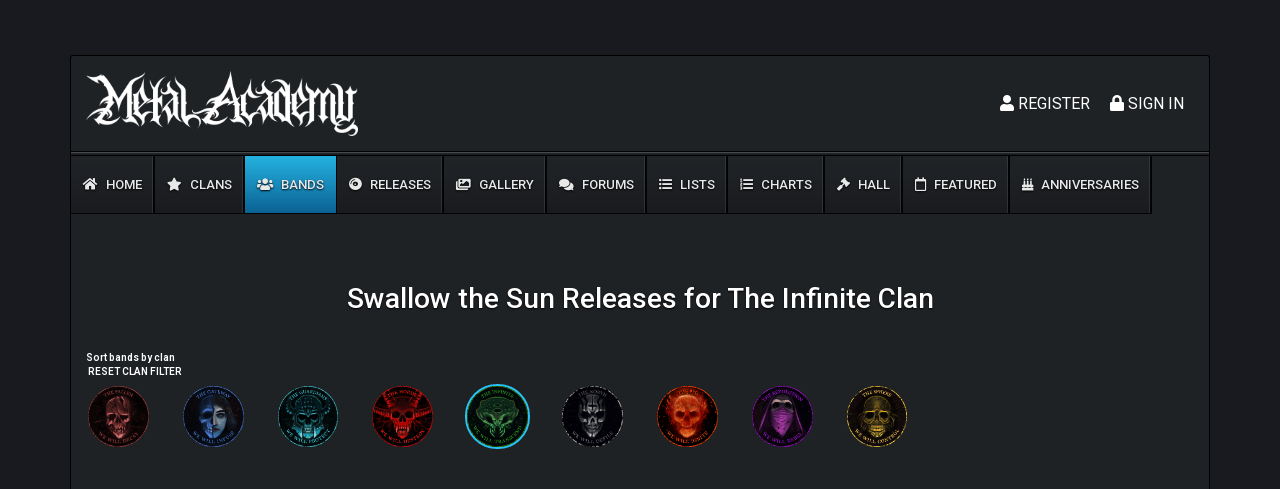

--- FILE ---
content_type: text/html; charset=UTF-8
request_url: https://metal.academy/bands/512?clan_id=5
body_size: 2558
content:
<!DOCTYPE html>
<html lang="en">
<head>
    <meta charset="utf-8">
    <meta name="viewport" content="width=device-width, initial-scale=1">
    <!-- CSRF Token -->
    <meta name="csrf-token" content="AHLrkEqFAQ4sAHPZnd31Spo9DnOcrAJYRbG4eTi3">
            <title>Swallow the Sun Releases for The Infinite Clan | Metal Academy</title>
        <!-- Icons -->
    <link rel="icon" href="https://metal.academy/assets/favicon.ico" type="image/x-icon">
    <!-- Styles -->
    <link rel="stylesheet" href="https://use.fontawesome.com/releases/v5.6.1/css/all.css" integrity="sha384-gfdkjb5BdAXd+lj+gudLWI+BXq4IuLW5IT+brZEZsLFm++aCMlF1V92rMkPaX4PP" crossorigin="anonymous">
        <link href="/css/main.css?id=24e29f2b6804b2b6207f" rel="stylesheet">
    <!-- Global site tag (gtag.js) - Google Analytics -->
    <script async src="https://www.googletagmanager.com/gtag/js?id=UA-139986757-1"></script>
    <script>
        window.dataLayer = window.dataLayer || [];
        function gtag(){dataLayer.push(arguments);}
        gtag('js', new Date());

        gtag('config', 'UA-139986757-1');
    </script>
</head>
<body>
    <header class="header">
        <div class="container content-bg">
            <div class="header__top-nav">
                <div class="row">
                    <div class="col-12 col-md-6">
                        <div class="top-nav__logo"><a href="https://metal.academy"><img src="https://metal.academy/assets/logos/logo-1-white.png" alt="Metal Academy"></a></div>
                        <!-- /.top-nav__logo -->
                    </div>
                    <!-- /.col-12 col-md-6 -->
                    <div class="col-12 col-md-6">
                        <div class="top-nav__user">
                                                            <div class="top-nav__user-signup">
                                    <ul class="d-flex flex-row-reverse">
                                        <li class="user-signup__register"><a href="https://metal.academy/login"><i class="fas fa-lock"></i> Sign In</a></li>
                                        <li class="user-signup__login"><a href="https://metal.academy/register"><i class="fas fa-user"></i> Register</a></li>
                                    </ul>
                                    <!-- /.d-flex flex-row-reverse -->
                                </div>
                                <!-- /.top-nav__user-signup -->
                                                    </div>
                        <!-- /.top-nav__user -->
                    </div>
                    <!-- /.col-12 col-md-6 -->
                </div>
                <!-- /.row -->
            </div>
            <!-- /.header__top-nav -->
            <div class="top-nav-divider"></div>
            <!-- /.top-nav-divider -->
            <div class="header__main-menu">
                <div class="mobile-activator"><i class="fas fa-bars"></i></div>
                <ul>
                    <li ><a href="https://metal.academy"><i class="fas fa-home"></i> Home</a></li>
                    <li ><a href="https://metal.academy/clans"><i class="fas fa-star"></i> Clans</a></li>
                    <li  class="active" ><a href="https://metal.academy/bands"><i class="fas fa-users"></i> Bands</a></li>
                    <li ><a href="https://metal.academy/releases"><i class="fas fa-compact-disc"></i> Releases</a></li>
                    <li ><a href="https://metal.academy/gallery"><i class="fas fa-images"></i> Gallery</a></li>
                    <li ><a href="https://metal.academy/forum/0"><i class="fas fa-comments"></i> Forums</a></li>
                    <li ><a href="https://metal.academy/lists"><i class="fas fa-list-ul"></i> Lists</a></li>
                    <li ><a href="https://metal.academy/charts-list"><i class="fas fa-list-ol"></i> Charts</a></li>
                    <li ><a href="https://metal.academy/hall"><i class="fas fa-gavel"></i> Hall</a></li>
                    <li ><a href="https://metal.academy/featured/releases"><i class="far fa-calendar"></i> Featured</a></li>
                    <li ><a href="https://metal.academy/anniversaries"><i class="fas fa-birthday-cake"></i> Anniversaries</a></li>
                </ul>
            </div>
            <!-- /.header__main-menu -->
                                </div>
        <!-- /.container -->
    </header>
    <!-- /.header -->
    <main class="d-flex main" style="min-height: 600px;">
        <div class="container content-bg">
                <h1 class="page-title text-center">Swallow the Sun Releases for The Infinite Clan</h1>
    <div class="bands-component">
        <div class="bands__filter-by-clans">
            <h4>Sort bands by clan <a href="https://metal.academy/bands/512"><strong>RESET CLAN FILTER</strong></a></h4>
            <div class="row">
                                    <div class="col-3 col-md-3 col-lg-2 col-xl-1">
                        <a href="https://metal.academy/bands/512?clan_id=1" title="The Fallen" ><img src="https://metal.academy/assets/clans/the-fallen.png" alt="The Fallen"></a>
                    </div>
                                    <div class="col-3 col-md-3 col-lg-2 col-xl-1">
                        <a href="https://metal.academy/bands/512?clan_id=2" title="The Gateway" ><img src="https://metal.academy/assets/clans/the-gateway.png" alt="The Gateway"></a>
                    </div>
                                    <div class="col-3 col-md-3 col-lg-2 col-xl-1">
                        <a href="https://metal.academy/bands/512?clan_id=3" title="The Guardians" ><img src="https://metal.academy/assets/clans/the-guardians.png" alt="The Guardians"></a>
                    </div>
                                    <div class="col-3 col-md-3 col-lg-2 col-xl-1">
                        <a href="https://metal.academy/bands/512?clan_id=4" title="The Horde" ><img src="https://metal.academy/assets/clans/the-horde.png" alt="The Horde"></a>
                    </div>
                                    <div class="col-3 col-md-3 col-lg-2 col-xl-1">
                        <a href="https://metal.academy/bands/512?clan_id=5" title="The Infinite"  class="active-filter" ><img src="https://metal.academy/assets/clans/the-infinite.png" alt="The Infinite"></a>
                    </div>
                                    <div class="col-3 col-md-3 col-lg-2 col-xl-1">
                        <a href="https://metal.academy/bands/512?clan_id=6" title="The North" ><img src="https://metal.academy/assets/clans/the-north.png" alt="The North"></a>
                    </div>
                                    <div class="col-3 col-md-3 col-lg-2 col-xl-1">
                        <a href="https://metal.academy/bands/512?clan_id=7" title="The Pit" ><img src="https://metal.academy/assets/clans/the-pit.png" alt="The Pit"></a>
                    </div>
                                    <div class="col-3 col-md-3 col-lg-2 col-xl-1">
                        <a href="https://metal.academy/bands/512?clan_id=8" title="The Revolution" ><img src="https://metal.academy/assets/clans/the-revolution.png" alt="The Revolution"></a>
                    </div>
                                    <div class="col-3 col-md-3 col-lg-2 col-xl-1">
                        <a href="https://metal.academy/bands/512?clan_id=9" title="The Sphere" ><img src="https://metal.academy/assets/clans/the-sphere.png" alt="The Sphere"></a>
                    </div>
                            </div>
        </div>
    </div>
    <div class="user-activation releases-wrapper-list">
    <div class="row">
            </div>
            <div class="pagination__wrapper">
            <nav>
                
            </nav>
        </div>
    </div>
        </div>
        <!-- /.container -->
    </main>
    <!-- /.main -->
    <footer class="d-flex footer">
        <div class="container content-bg">
            <div class="row mb-2">
                <div class="col-12">
                    <div class="footer__menu footer__menu__larger">
                        <ul>
                            <li ><a href="https://metal.academy/clans">Clans</a></li>
                            <li  class="active" ><a href="https://metal.academy/bands">Bands</a></li>
                            <li ><a href="https://metal.academy/releases">Releases</a></li>
                            <li ><a href="https://metal.academy/gallery"> Gallery</a></li>
                            <li ><a href="https://metal.academy/forum/0">Forums</a></li>
                            <li ><a href="https://metal.academy/lists">Lists</a></li>
                            <li ><a href="https://metal.academy/charts-list">Charts</a></li>
                            <li ><a href="https://metal.academy/hall">Hall</a></li>
                            <li ><a href="https://metal.academy/featured/releases">Featured</a></li>
                            <li ><a href="https://metal.academy/anniversaries">Anniversaries</a></li>
                        </ul>
                    </div>
                </div>
            </div>
            <div class="row">
                <div class="col-12 col-lg-3">
                    <div class="footer__copyrights">
                        © 2026 All rights reserved.
                    </div>
                    <!-- /.footer__copyrights -->
                </div>
                <!-- /.col-12 col-lg-6 -->
                <div class="col-12 col-lg-6">
                    <div class="footer__menu">
                        <ul>
                            <li><a href="#">Terms</a></li>
                            <li><a href="#">Privacy</a></li>
                            <li><a href="https://metal.academy/faq">FAQ</a></li>
                            <li><a href="https://metal.academy/contacts">Contact us</a></li>
                        </ul>
                    </div>
                </div>
                <div class="col-12 col-lg-3">
                    <div class="footer__socials">
                        <ul class="d-flex flex-row-reverse">
                            <li><a href="#" target="_blank"><i class="fab fa-facebook-f"></i></a></li>
                            <li><a href="https://twitter.com/themetalacademy" target="_blank"><i class="fab fa-twitter"></i></a></li>
                            <li><a href="#" target="_blank"><i class="fab fa-youtube"></i></a></li>
                            <li><a href="#" target="_blank"><i class="fab fa-google-plus-g"></i></a></li>
                        </ul>
                        <!-- /.d-flex flex-row-reverse -->
                    </div>
                    <!-- /.footer__socials -->
                </div>
                <!-- /.col-12 col-lg-6 -->
            </div>
            <!-- /.row -->
        </div>
        <!-- /.container content-bg -->
    </footer>
    <!-- /.footer -->
    <div id="scrollToTop">
        <i class="fas fa-chevron-up"></i>
    </div>
    <!-- Scripts -->
    <script src="/js/bundle.js?id=c2e31366363f4bc92fc6"></script>
    </body>
</html>
